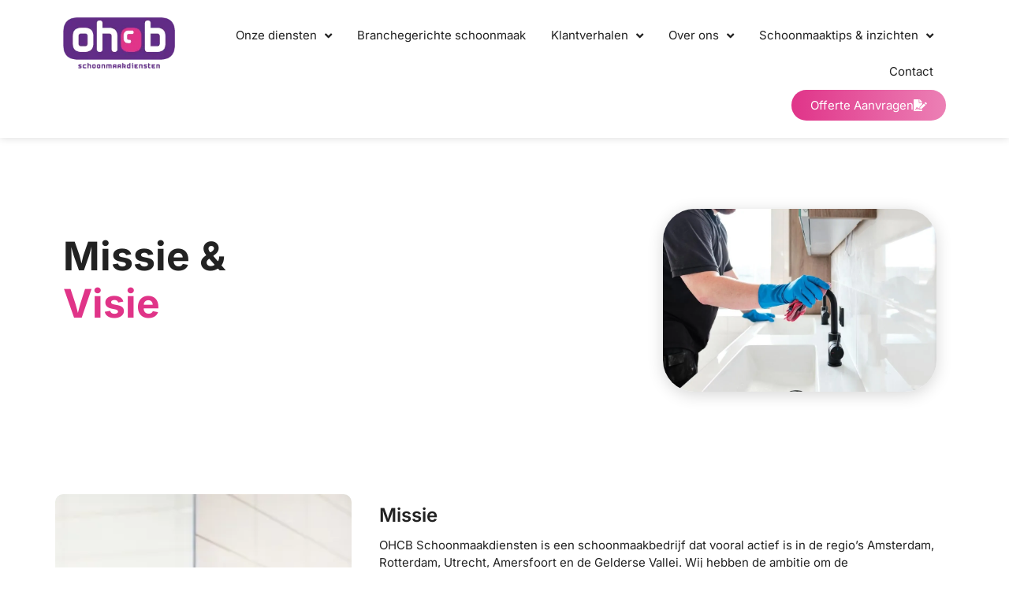

--- FILE ---
content_type: text/css
request_url: https://cdn-ijpnh.nitrocdn.com/UQTsjhsjuJTrhShzoFlVWHnqCnudVufu/assets/static/optimized/rev-5a5cd58/ohcb.nl/externalFontFace/nitro-min-noimport-e8edcc1e597f9ce764d45c571b63e2cf-stylesheet.css
body_size: 2240
content:
@font-face{font-family:"slick";src:url("https://ohcb.nl/wp-content/themes/dev-ohcd/dist/css/./fonts/slick.eot");src:url("https://cdn-ijpnh.nitrocdn.com/UQTsjhsjuJTrhShzoFlVWHnqCnudVufu/assets/static/source/rev-5a5cd58/ohcb.nl/wp-content/themes/dev-ohcd/dist/css/./fonts/slick.ttf") format("truetype");font-weight:normal;font-style:normal;font-display:swap}@font-face{font-family:"Font Awesome 5 Brands";font-style:normal;font-weight:400;font-display:swap;src:url("https://cdn-ijpnh.nitrocdn.com/UQTsjhsjuJTrhShzoFlVWHnqCnudVufu/assets/static/source/rev-5a5cd58/ohcb.nl/wp-content/plugins/elementor/assets/lib/font-awesome/webfonts/fa-brands-400.eot");src:url("https://cdn-ijpnh.nitrocdn.com/UQTsjhsjuJTrhShzoFlVWHnqCnudVufu/assets/static/source/rev-5a5cd58/ohcb.nl/wp-content/plugins/elementor/assets/lib/font-awesome/webfonts/fa-brands-400.woff2") format("woff2")}@font-face{font-family:swiper-icons;src:url("data:application/font-woff;charset=utf-8;base64, [base64]//wADZ2x5ZgAAAywAAADMAAAD2MHtryVoZWFkAAABbAAAADAAAAA2E2+eoWhoZWEAAAGcAAAAHwAAACQC9gDzaG10eAAAAigAAAAZAAAArgJkABFsb2NhAAAC0AAAAFoAAABaFQAUGG1heHAAAAG8AAAAHwAAACAAcABAbmFtZQAAA/gAAAE5AAACXvFdBwlwb3N0AAAFNAAAAGIAAACE5s74hXjaY2BkYGAAYpf5Hu/j+W2+MnAzMYDAzaX6QjD6/4//Bxj5GA8AuRwMYGkAPywL13jaY2BkYGA88P8Agx4j+/8fQDYfA1AEBWgDAIB2BOoAeNpjYGRgYNBh4GdgYgABEMnIABJzYNADCQAACWgAsQB42mNgYfzCOIGBlYGB0YcxjYGBwR1Kf2WQZGhhYGBiYGVmgAFGBiQQkOaawtDAoMBQxXjg/wEGPcYDDA4wNUA2CCgwsAAAO4EL6gAAeNpj2M0gyAACqxgGNWBkZ2D4/wMA+xkDdgAAAHjaY2BgYGaAYBkGRgYQiAHyGMF8FgYHIM3DwMHABGQrMOgyWDLEM1T9/w8UBfEMgLzE////P/5//f/V/xv+r4eaAAeMbAxwIUYmIMHEgKYAYjUcsDAwsLKxc3BycfPw8jEQA/[base64]/uznmfPFBNODM2K7MTQ45YEAZqGP81AmGGcF3iPqOop0r1SPTaTbVkfUe4HXj97wYE+yNwWYxwWu4v1ugWHgo3S1XdZEVqWM7ET0cfnLGxWfkgR42o2PvWrDMBSFj/IHLaF0zKjRgdiVMwScNRAoWUoH78Y2icB/yIY09An6AH2Bdu/UB+yxopYshQiEvnvu0dURgDt8QeC8PDw7Fpji3fEA4z/PEJ6YOB5hKh4dj3EvXhxPqH/SKUY3rJ7srZ4FZnh1PMAtPhwP6fl2PMJMPDgeQ4rY8YT6Gzao0eAEA409DuggmTnFnOcSCiEiLMgxCiTI6Cq5DZUd3Qmp10vO0LaLTd2cjN4fOumlc7lUYbSQcZFkutRG7g6JKZKy0RmdLY680CDnEJ+UMkpFFe1RN7nxdVpXrC4aTtnaurOnYercZg2YVmLN/d/gczfEimrE/fs/bOuq29Zmn8tloORaXgZgGa78yO9/cnXm2BpaGvq25Dv9S4E9+5SIc9PqupJKhYFSSl47+Qcr1mYNAAAAeNptw0cKwkAAAMDZJA8Q7OUJvkLsPfZ6zFVERPy8qHh2YER+3i/BP83vIBLLySsoKimrqKqpa2hp6+jq6RsYGhmbmJqZSy0sraxtbO3sHRydnEMU4uR6yx7JJXveP7WrDycAAAAAAAH//wACeNpjYGRgYOABYhkgZgJCZgZNBkYGLQZtIJsFLMYAAAw3ALgAeNolizEKgDAQBCchRbC2sFER0YD6qVQiBCv/H9ezGI6Z5XBAw8CBK/m5iQQVauVbXLnOrMZv2oLdKFa8Pjuru2hJzGabmOSLzNMzvutpB3N42mNgZGBg4GKQYzBhYMxJLMlj4GBgAYow/P/PAJJhLM6sSoWKfWCAAwDAjgbRAAB42mNgYGBkAIIbCZo5IPrmUn0hGA0AO8EFTQAA");font-weight:400;font-style:normal;font-display:swap}@font-face{font-family:"Roboto Slab";font-style:normal;font-weight:100;src:url("https://cdn-ijpnh.nitrocdn.com/UQTsjhsjuJTrhShzoFlVWHnqCnudVufu/assets/static/source/rev-5a5cd58/ohcb.nl/wp-content/uploads/elementor/google-fonts/fonts/robotoslab-83dfed57.woff2") format("woff2");unicode-range:U+0460-052F,U+1C80-1C8A,U+20B4,U+2DE0-2DFF,U+A640-A69F,U+FE2E-FE2F;font-display:swap}@font-face{font-family:"Roboto Slab";font-style:normal;font-weight:100;src:url("https://cdn-ijpnh.nitrocdn.com/UQTsjhsjuJTrhShzoFlVWHnqCnudVufu/assets/static/source/rev-5a5cd58/ohcb.nl/wp-content/uploads/elementor/google-fonts/fonts/robotoslab-f7c1acf8.woff2") format("woff2");unicode-range:U+0301,U+0400-045F,U+0490-0491,U+04B0-04B1,U+2116;font-display:swap}@font-face{font-family:"Roboto Slab";font-style:normal;font-weight:100;src:url("https://cdn-ijpnh.nitrocdn.com/UQTsjhsjuJTrhShzoFlVWHnqCnudVufu/assets/static/source/rev-5a5cd58/ohcb.nl/wp-content/uploads/elementor/google-fonts/fonts/robotoslab-f5125d80.woff2") format("woff2");unicode-range:U+1F00-1FFF;font-display:swap}@font-face{font-family:"Roboto Slab";font-style:normal;font-weight:100;src:url("https://cdn-ijpnh.nitrocdn.com/UQTsjhsjuJTrhShzoFlVWHnqCnudVufu/assets/static/source/rev-5a5cd58/ohcb.nl/wp-content/uploads/elementor/google-fonts/fonts/robotoslab-7335a6ac.woff2") format("woff2");unicode-range:U+0370-0377,U+037A-037F,U+0384-038A,U+038C,U+038E-03A1,U+03A3-03FF;font-display:swap}@font-face{font-family:"Roboto Slab";font-style:normal;font-weight:100;src:url("https://cdn-ijpnh.nitrocdn.com/UQTsjhsjuJTrhShzoFlVWHnqCnudVufu/assets/static/source/rev-5a5cd58/ohcb.nl/wp-content/uploads/elementor/google-fonts/fonts/robotoslab-a3e20834.woff2") format("woff2");unicode-range:U+0102-0103,U+0110-0111,U+0128-0129,U+0168-0169,U+01A0-01A1,U+01AF-01B0,U+0300-0301,U+0303-0304,U+0308-0309,U+0323,U+0329,U+1EA0-1EF9,U+20AB;font-display:swap}@font-face{font-family:"Roboto Slab";font-style:normal;font-weight:100;src:url("https://cdn-ijpnh.nitrocdn.com/UQTsjhsjuJTrhShzoFlVWHnqCnudVufu/assets/static/source/rev-5a5cd58/ohcb.nl/wp-content/uploads/elementor/google-fonts/fonts/robotoslab-ecf35e38.woff2") format("woff2");unicode-range:U+0100-02BA,U+02BD-02C5,U+02C7-02CC,U+02CE-02D7,U+02DD-02FF,U+0304,U+0308,U+0329,U+1D00-1DBF,U+1E00-1E9F,U+1EF2-1EFF,U+2020,U+20A0-20AB,U+20AD-20C0,U+2113,U+2C60-2C7F,U+A720-A7FF;font-display:swap}@font-face{font-family:"Roboto Slab";font-style:normal;font-weight:100;src:url("https://cdn-ijpnh.nitrocdn.com/UQTsjhsjuJTrhShzoFlVWHnqCnudVufu/assets/static/source/rev-5a5cd58/ohcb.nl/wp-content/uploads/elementor/google-fonts/fonts/robotoslab-09b550e6.woff2") format("woff2");unicode-range:U+0000-00FF,U+0131,U+0152-0153,U+02BB-02BC,U+02C6,U+02DA,U+02DC,U+0304,U+0308,U+0329,U+2000-206F,U+20AC,U+2122,U+2191,U+2193,U+2212,U+2215,U+FEFF,U+FFFD;font-display:swap}@font-face{font-family:"Roboto Slab";font-style:normal;font-weight:200;src:url("https://cdn-ijpnh.nitrocdn.com/UQTsjhsjuJTrhShzoFlVWHnqCnudVufu/assets/static/source/rev-5a5cd58/ohcb.nl/wp-content/uploads/elementor/google-fonts/fonts/robotoslab-83dfed57.woff2") format("woff2");unicode-range:U+0460-052F,U+1C80-1C8A,U+20B4,U+2DE0-2DFF,U+A640-A69F,U+FE2E-FE2F;font-display:swap}@font-face{font-family:"Roboto Slab";font-style:normal;font-weight:200;src:url("https://cdn-ijpnh.nitrocdn.com/UQTsjhsjuJTrhShzoFlVWHnqCnudVufu/assets/static/source/rev-5a5cd58/ohcb.nl/wp-content/uploads/elementor/google-fonts/fonts/robotoslab-f7c1acf8.woff2") format("woff2");unicode-range:U+0301,U+0400-045F,U+0490-0491,U+04B0-04B1,U+2116;font-display:swap}@font-face{font-family:"Roboto Slab";font-style:normal;font-weight:200;src:url("https://cdn-ijpnh.nitrocdn.com/UQTsjhsjuJTrhShzoFlVWHnqCnudVufu/assets/static/source/rev-5a5cd58/ohcb.nl/wp-content/uploads/elementor/google-fonts/fonts/robotoslab-f5125d80.woff2") format("woff2");unicode-range:U+1F00-1FFF;font-display:swap}@font-face{font-family:"Roboto Slab";font-style:normal;font-weight:200;src:url("https://cdn-ijpnh.nitrocdn.com/UQTsjhsjuJTrhShzoFlVWHnqCnudVufu/assets/static/source/rev-5a5cd58/ohcb.nl/wp-content/uploads/elementor/google-fonts/fonts/robotoslab-7335a6ac.woff2") format("woff2");unicode-range:U+0370-0377,U+037A-037F,U+0384-038A,U+038C,U+038E-03A1,U+03A3-03FF;font-display:swap}@font-face{font-family:"Roboto Slab";font-style:normal;font-weight:200;src:url("https://cdn-ijpnh.nitrocdn.com/UQTsjhsjuJTrhShzoFlVWHnqCnudVufu/assets/static/source/rev-5a5cd58/ohcb.nl/wp-content/uploads/elementor/google-fonts/fonts/robotoslab-a3e20834.woff2") format("woff2");unicode-range:U+0102-0103,U+0110-0111,U+0128-0129,U+0168-0169,U+01A0-01A1,U+01AF-01B0,U+0300-0301,U+0303-0304,U+0308-0309,U+0323,U+0329,U+1EA0-1EF9,U+20AB;font-display:swap}@font-face{font-family:"Roboto Slab";font-style:normal;font-weight:200;src:url("https://cdn-ijpnh.nitrocdn.com/UQTsjhsjuJTrhShzoFlVWHnqCnudVufu/assets/static/source/rev-5a5cd58/ohcb.nl/wp-content/uploads/elementor/google-fonts/fonts/robotoslab-ecf35e38.woff2") format("woff2");unicode-range:U+0100-02BA,U+02BD-02C5,U+02C7-02CC,U+02CE-02D7,U+02DD-02FF,U+0304,U+0308,U+0329,U+1D00-1DBF,U+1E00-1E9F,U+1EF2-1EFF,U+2020,U+20A0-20AB,U+20AD-20C0,U+2113,U+2C60-2C7F,U+A720-A7FF;font-display:swap}@font-face{font-family:"Roboto Slab";font-style:normal;font-weight:200;src:url("https://cdn-ijpnh.nitrocdn.com/UQTsjhsjuJTrhShzoFlVWHnqCnudVufu/assets/static/source/rev-5a5cd58/ohcb.nl/wp-content/uploads/elementor/google-fonts/fonts/robotoslab-09b550e6.woff2") format("woff2");unicode-range:U+0000-00FF,U+0131,U+0152-0153,U+02BB-02BC,U+02C6,U+02DA,U+02DC,U+0304,U+0308,U+0329,U+2000-206F,U+20AC,U+2122,U+2191,U+2193,U+2212,U+2215,U+FEFF,U+FFFD;font-display:swap}@font-face{font-family:"Roboto Slab";font-style:normal;font-weight:300;src:url("https://cdn-ijpnh.nitrocdn.com/UQTsjhsjuJTrhShzoFlVWHnqCnudVufu/assets/static/source/rev-5a5cd58/ohcb.nl/wp-content/uploads/elementor/google-fonts/fonts/robotoslab-83dfed57.woff2") format("woff2");unicode-range:U+0460-052F,U+1C80-1C8A,U+20B4,U+2DE0-2DFF,U+A640-A69F,U+FE2E-FE2F;font-display:swap}@font-face{font-family:"Roboto Slab";font-style:normal;font-weight:300;src:url("https://cdn-ijpnh.nitrocdn.com/UQTsjhsjuJTrhShzoFlVWHnqCnudVufu/assets/static/source/rev-5a5cd58/ohcb.nl/wp-content/uploads/elementor/google-fonts/fonts/robotoslab-f7c1acf8.woff2") format("woff2");unicode-range:U+0301,U+0400-045F,U+0490-0491,U+04B0-04B1,U+2116;font-display:swap}@font-face{font-family:"Roboto Slab";font-style:normal;font-weight:300;src:url("https://cdn-ijpnh.nitrocdn.com/UQTsjhsjuJTrhShzoFlVWHnqCnudVufu/assets/static/source/rev-5a5cd58/ohcb.nl/wp-content/uploads/elementor/google-fonts/fonts/robotoslab-f5125d80.woff2") format("woff2");unicode-range:U+1F00-1FFF;font-display:swap}@font-face{font-family:"Roboto Slab";font-style:normal;font-weight:300;src:url("https://cdn-ijpnh.nitrocdn.com/UQTsjhsjuJTrhShzoFlVWHnqCnudVufu/assets/static/source/rev-5a5cd58/ohcb.nl/wp-content/uploads/elementor/google-fonts/fonts/robotoslab-7335a6ac.woff2") format("woff2");unicode-range:U+0370-0377,U+037A-037F,U+0384-038A,U+038C,U+038E-03A1,U+03A3-03FF;font-display:swap}@font-face{font-family:"Roboto Slab";font-style:normal;font-weight:300;src:url("https://cdn-ijpnh.nitrocdn.com/UQTsjhsjuJTrhShzoFlVWHnqCnudVufu/assets/static/source/rev-5a5cd58/ohcb.nl/wp-content/uploads/elementor/google-fonts/fonts/robotoslab-a3e20834.woff2") format("woff2");unicode-range:U+0102-0103,U+0110-0111,U+0128-0129,U+0168-0169,U+01A0-01A1,U+01AF-01B0,U+0300-0301,U+0303-0304,U+0308-0309,U+0323,U+0329,U+1EA0-1EF9,U+20AB;font-display:swap}@font-face{font-family:"Roboto Slab";font-style:normal;font-weight:300;src:url("https://cdn-ijpnh.nitrocdn.com/UQTsjhsjuJTrhShzoFlVWHnqCnudVufu/assets/static/source/rev-5a5cd58/ohcb.nl/wp-content/uploads/elementor/google-fonts/fonts/robotoslab-ecf35e38.woff2") format("woff2");unicode-range:U+0100-02BA,U+02BD-02C5,U+02C7-02CC,U+02CE-02D7,U+02DD-02FF,U+0304,U+0308,U+0329,U+1D00-1DBF,U+1E00-1E9F,U+1EF2-1EFF,U+2020,U+20A0-20AB,U+20AD-20C0,U+2113,U+2C60-2C7F,U+A720-A7FF;font-display:swap}@font-face{font-family:"Roboto Slab";font-style:normal;font-weight:300;src:url("https://cdn-ijpnh.nitrocdn.com/UQTsjhsjuJTrhShzoFlVWHnqCnudVufu/assets/static/source/rev-5a5cd58/ohcb.nl/wp-content/uploads/elementor/google-fonts/fonts/robotoslab-09b550e6.woff2") format("woff2");unicode-range:U+0000-00FF,U+0131,U+0152-0153,U+02BB-02BC,U+02C6,U+02DA,U+02DC,U+0304,U+0308,U+0329,U+2000-206F,U+20AC,U+2122,U+2191,U+2193,U+2212,U+2215,U+FEFF,U+FFFD;font-display:swap}@font-face{font-family:"Roboto Slab";font-style:normal;font-weight:400;src:url("https://cdn-ijpnh.nitrocdn.com/UQTsjhsjuJTrhShzoFlVWHnqCnudVufu/assets/static/source/rev-5a5cd58/ohcb.nl/wp-content/uploads/elementor/google-fonts/fonts/robotoslab-83dfed57.woff2") format("woff2");unicode-range:U+0460-052F,U+1C80-1C8A,U+20B4,U+2DE0-2DFF,U+A640-A69F,U+FE2E-FE2F;font-display:swap}@font-face{font-family:"Roboto Slab";font-style:normal;font-weight:400;src:url("https://cdn-ijpnh.nitrocdn.com/UQTsjhsjuJTrhShzoFlVWHnqCnudVufu/assets/static/source/rev-5a5cd58/ohcb.nl/wp-content/uploads/elementor/google-fonts/fonts/robotoslab-f7c1acf8.woff2") format("woff2");unicode-range:U+0301,U+0400-045F,U+0490-0491,U+04B0-04B1,U+2116;font-display:swap}@font-face{font-family:"Roboto Slab";font-style:normal;font-weight:400;src:url("https://cdn-ijpnh.nitrocdn.com/UQTsjhsjuJTrhShzoFlVWHnqCnudVufu/assets/static/source/rev-5a5cd58/ohcb.nl/wp-content/uploads/elementor/google-fonts/fonts/robotoslab-f5125d80.woff2") format("woff2");unicode-range:U+1F00-1FFF;font-display:swap}@font-face{font-family:"Roboto Slab";font-style:normal;font-weight:400;src:url("https://cdn-ijpnh.nitrocdn.com/UQTsjhsjuJTrhShzoFlVWHnqCnudVufu/assets/static/source/rev-5a5cd58/ohcb.nl/wp-content/uploads/elementor/google-fonts/fonts/robotoslab-7335a6ac.woff2") format("woff2");unicode-range:U+0370-0377,U+037A-037F,U+0384-038A,U+038C,U+038E-03A1,U+03A3-03FF;font-display:swap}@font-face{font-family:"Roboto Slab";font-style:normal;font-weight:400;src:url("https://cdn-ijpnh.nitrocdn.com/UQTsjhsjuJTrhShzoFlVWHnqCnudVufu/assets/static/source/rev-5a5cd58/ohcb.nl/wp-content/uploads/elementor/google-fonts/fonts/robotoslab-a3e20834.woff2") format("woff2");unicode-range:U+0102-0103,U+0110-0111,U+0128-0129,U+0168-0169,U+01A0-01A1,U+01AF-01B0,U+0300-0301,U+0303-0304,U+0308-0309,U+0323,U+0329,U+1EA0-1EF9,U+20AB;font-display:swap}@font-face{font-family:"Roboto Slab";font-style:normal;font-weight:400;src:url("https://cdn-ijpnh.nitrocdn.com/UQTsjhsjuJTrhShzoFlVWHnqCnudVufu/assets/static/source/rev-5a5cd58/ohcb.nl/wp-content/uploads/elementor/google-fonts/fonts/robotoslab-ecf35e38.woff2") format("woff2");unicode-range:U+0100-02BA,U+02BD-02C5,U+02C7-02CC,U+02CE-02D7,U+02DD-02FF,U+0304,U+0308,U+0329,U+1D00-1DBF,U+1E00-1E9F,U+1EF2-1EFF,U+2020,U+20A0-20AB,U+20AD-20C0,U+2113,U+2C60-2C7F,U+A720-A7FF;font-display:swap}@font-face{font-family:"Roboto Slab";font-style:normal;font-weight:400;src:url("https://cdn-ijpnh.nitrocdn.com/UQTsjhsjuJTrhShzoFlVWHnqCnudVufu/assets/static/source/rev-5a5cd58/ohcb.nl/wp-content/uploads/elementor/google-fonts/fonts/robotoslab-09b550e6.woff2") format("woff2");unicode-range:U+0000-00FF,U+0131,U+0152-0153,U+02BB-02BC,U+02C6,U+02DA,U+02DC,U+0304,U+0308,U+0329,U+2000-206F,U+20AC,U+2122,U+2191,U+2193,U+2212,U+2215,U+FEFF,U+FFFD;font-display:swap}@font-face{font-family:"Roboto Slab";font-style:normal;font-weight:500;src:url("https://cdn-ijpnh.nitrocdn.com/UQTsjhsjuJTrhShzoFlVWHnqCnudVufu/assets/static/source/rev-5a5cd58/ohcb.nl/wp-content/uploads/elementor/google-fonts/fonts/robotoslab-83dfed57.woff2") format("woff2");unicode-range:U+0460-052F,U+1C80-1C8A,U+20B4,U+2DE0-2DFF,U+A640-A69F,U+FE2E-FE2F;font-display:swap}@font-face{font-family:"Roboto Slab";font-style:normal;font-weight:500;src:url("https://cdn-ijpnh.nitrocdn.com/UQTsjhsjuJTrhShzoFlVWHnqCnudVufu/assets/static/source/rev-5a5cd58/ohcb.nl/wp-content/uploads/elementor/google-fonts/fonts/robotoslab-f7c1acf8.woff2") format("woff2");unicode-range:U+0301,U+0400-045F,U+0490-0491,U+04B0-04B1,U+2116;font-display:swap}@font-face{font-family:"Roboto Slab";font-style:normal;font-weight:500;src:url("https://cdn-ijpnh.nitrocdn.com/UQTsjhsjuJTrhShzoFlVWHnqCnudVufu/assets/static/source/rev-5a5cd58/ohcb.nl/wp-content/uploads/elementor/google-fonts/fonts/robotoslab-f5125d80.woff2") format("woff2");unicode-range:U+1F00-1FFF;font-display:swap}@font-face{font-family:"Roboto Slab";font-style:normal;font-weight:500;src:url("https://cdn-ijpnh.nitrocdn.com/UQTsjhsjuJTrhShzoFlVWHnqCnudVufu/assets/static/source/rev-5a5cd58/ohcb.nl/wp-content/uploads/elementor/google-fonts/fonts/robotoslab-7335a6ac.woff2") format("woff2");unicode-range:U+0370-0377,U+037A-037F,U+0384-038A,U+038C,U+038E-03A1,U+03A3-03FF;font-display:swap}@font-face{font-family:"Roboto Slab";font-style:normal;font-weight:500;src:url("https://cdn-ijpnh.nitrocdn.com/UQTsjhsjuJTrhShzoFlVWHnqCnudVufu/assets/static/source/rev-5a5cd58/ohcb.nl/wp-content/uploads/elementor/google-fonts/fonts/robotoslab-a3e20834.woff2") format("woff2");unicode-range:U+0102-0103,U+0110-0111,U+0128-0129,U+0168-0169,U+01A0-01A1,U+01AF-01B0,U+0300-0301,U+0303-0304,U+0308-0309,U+0323,U+0329,U+1EA0-1EF9,U+20AB;font-display:swap}@font-face{font-family:"Roboto Slab";font-style:normal;font-weight:500;src:url("https://cdn-ijpnh.nitrocdn.com/UQTsjhsjuJTrhShzoFlVWHnqCnudVufu/assets/static/source/rev-5a5cd58/ohcb.nl/wp-content/uploads/elementor/google-fonts/fonts/robotoslab-ecf35e38.woff2") format("woff2");unicode-range:U+0100-02BA,U+02BD-02C5,U+02C7-02CC,U+02CE-02D7,U+02DD-02FF,U+0304,U+0308,U+0329,U+1D00-1DBF,U+1E00-1E9F,U+1EF2-1EFF,U+2020,U+20A0-20AB,U+20AD-20C0,U+2113,U+2C60-2C7F,U+A720-A7FF;font-display:swap}@font-face{font-family:"Roboto Slab";font-style:normal;font-weight:500;src:url("https://cdn-ijpnh.nitrocdn.com/UQTsjhsjuJTrhShzoFlVWHnqCnudVufu/assets/static/source/rev-5a5cd58/ohcb.nl/wp-content/uploads/elementor/google-fonts/fonts/robotoslab-09b550e6.woff2") format("woff2");unicode-range:U+0000-00FF,U+0131,U+0152-0153,U+02BB-02BC,U+02C6,U+02DA,U+02DC,U+0304,U+0308,U+0329,U+2000-206F,U+20AC,U+2122,U+2191,U+2193,U+2212,U+2215,U+FEFF,U+FFFD;font-display:swap}@font-face{font-family:"Roboto Slab";font-style:normal;font-weight:600;src:url("https://cdn-ijpnh.nitrocdn.com/UQTsjhsjuJTrhShzoFlVWHnqCnudVufu/assets/static/source/rev-5a5cd58/ohcb.nl/wp-content/uploads/elementor/google-fonts/fonts/robotoslab-83dfed57.woff2") format("woff2");unicode-range:U+0460-052F,U+1C80-1C8A,U+20B4,U+2DE0-2DFF,U+A640-A69F,U+FE2E-FE2F;font-display:swap}@font-face{font-family:"Roboto Slab";font-style:normal;font-weight:600;src:url("https://cdn-ijpnh.nitrocdn.com/UQTsjhsjuJTrhShzoFlVWHnqCnudVufu/assets/static/source/rev-5a5cd58/ohcb.nl/wp-content/uploads/elementor/google-fonts/fonts/robotoslab-f7c1acf8.woff2") format("woff2");unicode-range:U+0301,U+0400-045F,U+0490-0491,U+04B0-04B1,U+2116;font-display:swap}@font-face{font-family:"Roboto Slab";font-style:normal;font-weight:600;src:url("https://cdn-ijpnh.nitrocdn.com/UQTsjhsjuJTrhShzoFlVWHnqCnudVufu/assets/static/source/rev-5a5cd58/ohcb.nl/wp-content/uploads/elementor/google-fonts/fonts/robotoslab-f5125d80.woff2") format("woff2");unicode-range:U+1F00-1FFF;font-display:swap}@font-face{font-family:"Roboto Slab";font-style:normal;font-weight:600;src:url("https://cdn-ijpnh.nitrocdn.com/UQTsjhsjuJTrhShzoFlVWHnqCnudVufu/assets/static/source/rev-5a5cd58/ohcb.nl/wp-content/uploads/elementor/google-fonts/fonts/robotoslab-7335a6ac.woff2") format("woff2");unicode-range:U+0370-0377,U+037A-037F,U+0384-038A,U+038C,U+038E-03A1,U+03A3-03FF;font-display:swap}@font-face{font-family:"Roboto Slab";font-style:normal;font-weight:600;src:url("https://cdn-ijpnh.nitrocdn.com/UQTsjhsjuJTrhShzoFlVWHnqCnudVufu/assets/static/source/rev-5a5cd58/ohcb.nl/wp-content/uploads/elementor/google-fonts/fonts/robotoslab-a3e20834.woff2") format("woff2");unicode-range:U+0102-0103,U+0110-0111,U+0128-0129,U+0168-0169,U+01A0-01A1,U+01AF-01B0,U+0300-0301,U+0303-0304,U+0308-0309,U+0323,U+0329,U+1EA0-1EF9,U+20AB;font-display:swap}@font-face{font-family:"Roboto Slab";font-style:normal;font-weight:600;src:url("https://cdn-ijpnh.nitrocdn.com/UQTsjhsjuJTrhShzoFlVWHnqCnudVufu/assets/static/source/rev-5a5cd58/ohcb.nl/wp-content/uploads/elementor/google-fonts/fonts/robotoslab-ecf35e38.woff2") format("woff2");unicode-range:U+0100-02BA,U+02BD-02C5,U+02C7-02CC,U+02CE-02D7,U+02DD-02FF,U+0304,U+0308,U+0329,U+1D00-1DBF,U+1E00-1E9F,U+1EF2-1EFF,U+2020,U+20A0-20AB,U+20AD-20C0,U+2113,U+2C60-2C7F,U+A720-A7FF;font-display:swap}@font-face{font-family:"Roboto Slab";font-style:normal;font-weight:600;src:url("https://cdn-ijpnh.nitrocdn.com/UQTsjhsjuJTrhShzoFlVWHnqCnudVufu/assets/static/source/rev-5a5cd58/ohcb.nl/wp-content/uploads/elementor/google-fonts/fonts/robotoslab-09b550e6.woff2") format("woff2");unicode-range:U+0000-00FF,U+0131,U+0152-0153,U+02BB-02BC,U+02C6,U+02DA,U+02DC,U+0304,U+0308,U+0329,U+2000-206F,U+20AC,U+2122,U+2191,U+2193,U+2212,U+2215,U+FEFF,U+FFFD;font-display:swap}@font-face{font-family:"Roboto Slab";font-style:normal;font-weight:700;src:url("https://cdn-ijpnh.nitrocdn.com/UQTsjhsjuJTrhShzoFlVWHnqCnudVufu/assets/static/source/rev-5a5cd58/ohcb.nl/wp-content/uploads/elementor/google-fonts/fonts/robotoslab-83dfed57.woff2") format("woff2");unicode-range:U+0460-052F,U+1C80-1C8A,U+20B4,U+2DE0-2DFF,U+A640-A69F,U+FE2E-FE2F;font-display:swap}@font-face{font-family:"Roboto Slab";font-style:normal;font-weight:700;src:url("https://cdn-ijpnh.nitrocdn.com/UQTsjhsjuJTrhShzoFlVWHnqCnudVufu/assets/static/source/rev-5a5cd58/ohcb.nl/wp-content/uploads/elementor/google-fonts/fonts/robotoslab-f7c1acf8.woff2") format("woff2");unicode-range:U+0301,U+0400-045F,U+0490-0491,U+04B0-04B1,U+2116;font-display:swap}@font-face{font-family:"Roboto Slab";font-style:normal;font-weight:700;src:url("https://cdn-ijpnh.nitrocdn.com/UQTsjhsjuJTrhShzoFlVWHnqCnudVufu/assets/static/source/rev-5a5cd58/ohcb.nl/wp-content/uploads/elementor/google-fonts/fonts/robotoslab-f5125d80.woff2") format("woff2");unicode-range:U+1F00-1FFF;font-display:swap}@font-face{font-family:"Roboto Slab";font-style:normal;font-weight:700;src:url("https://cdn-ijpnh.nitrocdn.com/UQTsjhsjuJTrhShzoFlVWHnqCnudVufu/assets/static/source/rev-5a5cd58/ohcb.nl/wp-content/uploads/elementor/google-fonts/fonts/robotoslab-7335a6ac.woff2") format("woff2");unicode-range:U+0370-0377,U+037A-037F,U+0384-038A,U+038C,U+038E-03A1,U+03A3-03FF;font-display:swap}@font-face{font-family:"Roboto Slab";font-style:normal;font-weight:700;src:url("https://cdn-ijpnh.nitrocdn.com/UQTsjhsjuJTrhShzoFlVWHnqCnudVufu/assets/static/source/rev-5a5cd58/ohcb.nl/wp-content/uploads/elementor/google-fonts/fonts/robotoslab-a3e20834.woff2") format("woff2");unicode-range:U+0102-0103,U+0110-0111,U+0128-0129,U+0168-0169,U+01A0-01A1,U+01AF-01B0,U+0300-0301,U+0303-0304,U+0308-0309,U+0323,U+0329,U+1EA0-1EF9,U+20AB;font-display:swap}@font-face{font-family:"Roboto Slab";font-style:normal;font-weight:700;src:url("https://cdn-ijpnh.nitrocdn.com/UQTsjhsjuJTrhShzoFlVWHnqCnudVufu/assets/static/source/rev-5a5cd58/ohcb.nl/wp-content/uploads/elementor/google-fonts/fonts/robotoslab-ecf35e38.woff2") format("woff2");unicode-range:U+0100-02BA,U+02BD-02C5,U+02C7-02CC,U+02CE-02D7,U+02DD-02FF,U+0304,U+0308,U+0329,U+1D00-1DBF,U+1E00-1E9F,U+1EF2-1EFF,U+2020,U+20A0-20AB,U+20AD-20C0,U+2113,U+2C60-2C7F,U+A720-A7FF;font-display:swap}@font-face{font-family:"Roboto Slab";font-style:normal;font-weight:700;src:url("https://cdn-ijpnh.nitrocdn.com/UQTsjhsjuJTrhShzoFlVWHnqCnudVufu/assets/static/source/rev-5a5cd58/ohcb.nl/wp-content/uploads/elementor/google-fonts/fonts/robotoslab-09b550e6.woff2") format("woff2");unicode-range:U+0000-00FF,U+0131,U+0152-0153,U+02BB-02BC,U+02C6,U+02DA,U+02DC,U+0304,U+0308,U+0329,U+2000-206F,U+20AC,U+2122,U+2191,U+2193,U+2212,U+2215,U+FEFF,U+FFFD;font-display:swap}@font-face{font-family:"Roboto Slab";font-style:normal;font-weight:800;src:url("https://cdn-ijpnh.nitrocdn.com/UQTsjhsjuJTrhShzoFlVWHnqCnudVufu/assets/static/source/rev-5a5cd58/ohcb.nl/wp-content/uploads/elementor/google-fonts/fonts/robotoslab-83dfed57.woff2") format("woff2");unicode-range:U+0460-052F,U+1C80-1C8A,U+20B4,U+2DE0-2DFF,U+A640-A69F,U+FE2E-FE2F;font-display:swap}@font-face{font-family:"Roboto Slab";font-style:normal;font-weight:800;src:url("https://cdn-ijpnh.nitrocdn.com/UQTsjhsjuJTrhShzoFlVWHnqCnudVufu/assets/static/source/rev-5a5cd58/ohcb.nl/wp-content/uploads/elementor/google-fonts/fonts/robotoslab-f7c1acf8.woff2") format("woff2");unicode-range:U+0301,U+0400-045F,U+0490-0491,U+04B0-04B1,U+2116;font-display:swap}@font-face{font-family:"Roboto Slab";font-style:normal;font-weight:800;src:url("https://cdn-ijpnh.nitrocdn.com/UQTsjhsjuJTrhShzoFlVWHnqCnudVufu/assets/static/source/rev-5a5cd58/ohcb.nl/wp-content/uploads/elementor/google-fonts/fonts/robotoslab-f5125d80.woff2") format("woff2");unicode-range:U+1F00-1FFF;font-display:swap}@font-face{font-family:"Roboto Slab";font-style:normal;font-weight:800;src:url("https://cdn-ijpnh.nitrocdn.com/UQTsjhsjuJTrhShzoFlVWHnqCnudVufu/assets/static/source/rev-5a5cd58/ohcb.nl/wp-content/uploads/elementor/google-fonts/fonts/robotoslab-7335a6ac.woff2") format("woff2");unicode-range:U+0370-0377,U+037A-037F,U+0384-038A,U+038C,U+038E-03A1,U+03A3-03FF;font-display:swap}@font-face{font-family:"Roboto Slab";font-style:normal;font-weight:800;src:url("https://cdn-ijpnh.nitrocdn.com/UQTsjhsjuJTrhShzoFlVWHnqCnudVufu/assets/static/source/rev-5a5cd58/ohcb.nl/wp-content/uploads/elementor/google-fonts/fonts/robotoslab-a3e20834.woff2") format("woff2");unicode-range:U+0102-0103,U+0110-0111,U+0128-0129,U+0168-0169,U+01A0-01A1,U+01AF-01B0,U+0300-0301,U+0303-0304,U+0308-0309,U+0323,U+0329,U+1EA0-1EF9,U+20AB;font-display:swap}@font-face{font-family:"Roboto Slab";font-style:normal;font-weight:800;src:url("https://cdn-ijpnh.nitrocdn.com/UQTsjhsjuJTrhShzoFlVWHnqCnudVufu/assets/static/source/rev-5a5cd58/ohcb.nl/wp-content/uploads/elementor/google-fonts/fonts/robotoslab-ecf35e38.woff2") format("woff2");unicode-range:U+0100-02BA,U+02BD-02C5,U+02C7-02CC,U+02CE-02D7,U+02DD-02FF,U+0304,U+0308,U+0329,U+1D00-1DBF,U+1E00-1E9F,U+1EF2-1EFF,U+2020,U+20A0-20AB,U+20AD-20C0,U+2113,U+2C60-2C7F,U+A720-A7FF;font-display:swap}@font-face{font-family:"Roboto Slab";font-style:normal;font-weight:800;src:url("https://cdn-ijpnh.nitrocdn.com/UQTsjhsjuJTrhShzoFlVWHnqCnudVufu/assets/static/source/rev-5a5cd58/ohcb.nl/wp-content/uploads/elementor/google-fonts/fonts/robotoslab-09b550e6.woff2") format("woff2");unicode-range:U+0000-00FF,U+0131,U+0152-0153,U+02BB-02BC,U+02C6,U+02DA,U+02DC,U+0304,U+0308,U+0329,U+2000-206F,U+20AC,U+2122,U+2191,U+2193,U+2212,U+2215,U+FEFF,U+FFFD;font-display:swap}@font-face{font-family:"Roboto Slab";font-style:normal;font-weight:900;src:url("https://cdn-ijpnh.nitrocdn.com/UQTsjhsjuJTrhShzoFlVWHnqCnudVufu/assets/static/source/rev-5a5cd58/ohcb.nl/wp-content/uploads/elementor/google-fonts/fonts/robotoslab-83dfed57.woff2") format("woff2");unicode-range:U+0460-052F,U+1C80-1C8A,U+20B4,U+2DE0-2DFF,U+A640-A69F,U+FE2E-FE2F;font-display:swap}@font-face{font-family:"Roboto Slab";font-style:normal;font-weight:900;src:url("https://cdn-ijpnh.nitrocdn.com/UQTsjhsjuJTrhShzoFlVWHnqCnudVufu/assets/static/source/rev-5a5cd58/ohcb.nl/wp-content/uploads/elementor/google-fonts/fonts/robotoslab-f7c1acf8.woff2") format("woff2");unicode-range:U+0301,U+0400-045F,U+0490-0491,U+04B0-04B1,U+2116;font-display:swap}@font-face{font-family:"Roboto Slab";font-style:normal;font-weight:900;src:url("https://cdn-ijpnh.nitrocdn.com/UQTsjhsjuJTrhShzoFlVWHnqCnudVufu/assets/static/source/rev-5a5cd58/ohcb.nl/wp-content/uploads/elementor/google-fonts/fonts/robotoslab-f5125d80.woff2") format("woff2");unicode-range:U+1F00-1FFF;font-display:swap}@font-face{font-family:"Roboto Slab";font-style:normal;font-weight:900;src:url("https://cdn-ijpnh.nitrocdn.com/UQTsjhsjuJTrhShzoFlVWHnqCnudVufu/assets/static/source/rev-5a5cd58/ohcb.nl/wp-content/uploads/elementor/google-fonts/fonts/robotoslab-7335a6ac.woff2") format("woff2");unicode-range:U+0370-0377,U+037A-037F,U+0384-038A,U+038C,U+038E-03A1,U+03A3-03FF;font-display:swap}@font-face{font-family:"Roboto Slab";font-style:normal;font-weight:900;src:url("https://cdn-ijpnh.nitrocdn.com/UQTsjhsjuJTrhShzoFlVWHnqCnudVufu/assets/static/source/rev-5a5cd58/ohcb.nl/wp-content/uploads/elementor/google-fonts/fonts/robotoslab-a3e20834.woff2") format("woff2");unicode-range:U+0102-0103,U+0110-0111,U+0128-0129,U+0168-0169,U+01A0-01A1,U+01AF-01B0,U+0300-0301,U+0303-0304,U+0308-0309,U+0323,U+0329,U+1EA0-1EF9,U+20AB;font-display:swap}@font-face{font-family:"Roboto Slab";font-style:normal;font-weight:900;src:url("https://cdn-ijpnh.nitrocdn.com/UQTsjhsjuJTrhShzoFlVWHnqCnudVufu/assets/static/source/rev-5a5cd58/ohcb.nl/wp-content/uploads/elementor/google-fonts/fonts/robotoslab-ecf35e38.woff2") format("woff2");unicode-range:U+0100-02BA,U+02BD-02C5,U+02C7-02CC,U+02CE-02D7,U+02DD-02FF,U+0304,U+0308,U+0329,U+1D00-1DBF,U+1E00-1E9F,U+1EF2-1EFF,U+2020,U+20A0-20AB,U+20AD-20C0,U+2113,U+2C60-2C7F,U+A720-A7FF;font-display:swap}@font-face{font-family:"Roboto Slab";font-style:normal;font-weight:900;src:url("https://cdn-ijpnh.nitrocdn.com/UQTsjhsjuJTrhShzoFlVWHnqCnudVufu/assets/static/source/rev-5a5cd58/ohcb.nl/wp-content/uploads/elementor/google-fonts/fonts/robotoslab-09b550e6.woff2") format("woff2");unicode-range:U+0000-00FF,U+0131,U+0152-0153,U+02BB-02BC,U+02C6,U+02DA,U+02DC,U+0304,U+0308,U+0329,U+2000-206F,U+20AC,U+2122,U+2191,U+2193,U+2212,U+2215,U+FEFF,U+FFFD;font-display:swap}

--- FILE ---
content_type: application/javascript
request_url: https://cdn-ijpnh.nitrocdn.com/UQTsjhsjuJTrhShzoFlVWHnqCnudVufu/assets/static/optimized/rev-5a5cd58/ohcb.nl/wp-content/themes/dev-ohcd/src/js/nitro-min-d4d009f105bbb43ac34bbadde940dd59.pagination.js
body_size: -20
content:
jQuery(document).ready(function(){$(".madein-paginate").click(function(){var a=$(this).attr("id");a=a.replace("page-link","");var e={"action":"madein_paginate_ajax","query":madein_paginate_params.posts,"page":a};$.ajax({url:madein_paginate_params.ajaxurl,data:e,type:"POST",dataType:"json",success:function(e){var t="#page-link".getPage;if(e.data){$("#madein-posts").empty();$("#madein-posts").append(e.data);$(".page-item").removeClass("active");$("#page-link"+a).parent().addClass("active")}},error:function(a,e,t){}})});$(".madein-paginate-klant").click(function(){var a=$(this).attr("id");a=a.replace("page-link","");var e={"action":"madein_paginate_ajax","query":madein_paginate_params.posts,"page":a,"type":"klantverhalen"};$.ajax({url:madein_paginate_params.ajaxurl,data:e,type:"POST",dataType:"json",success:function(e){var t="#page-link".getPage;if(e.data){$("#madein-posts").empty();$("#madein-posts").append(e.data);$(".page-item").removeClass("active");$("#page-link"+a).parent().addClass("active")}},error:function(a,e,t){}})})});